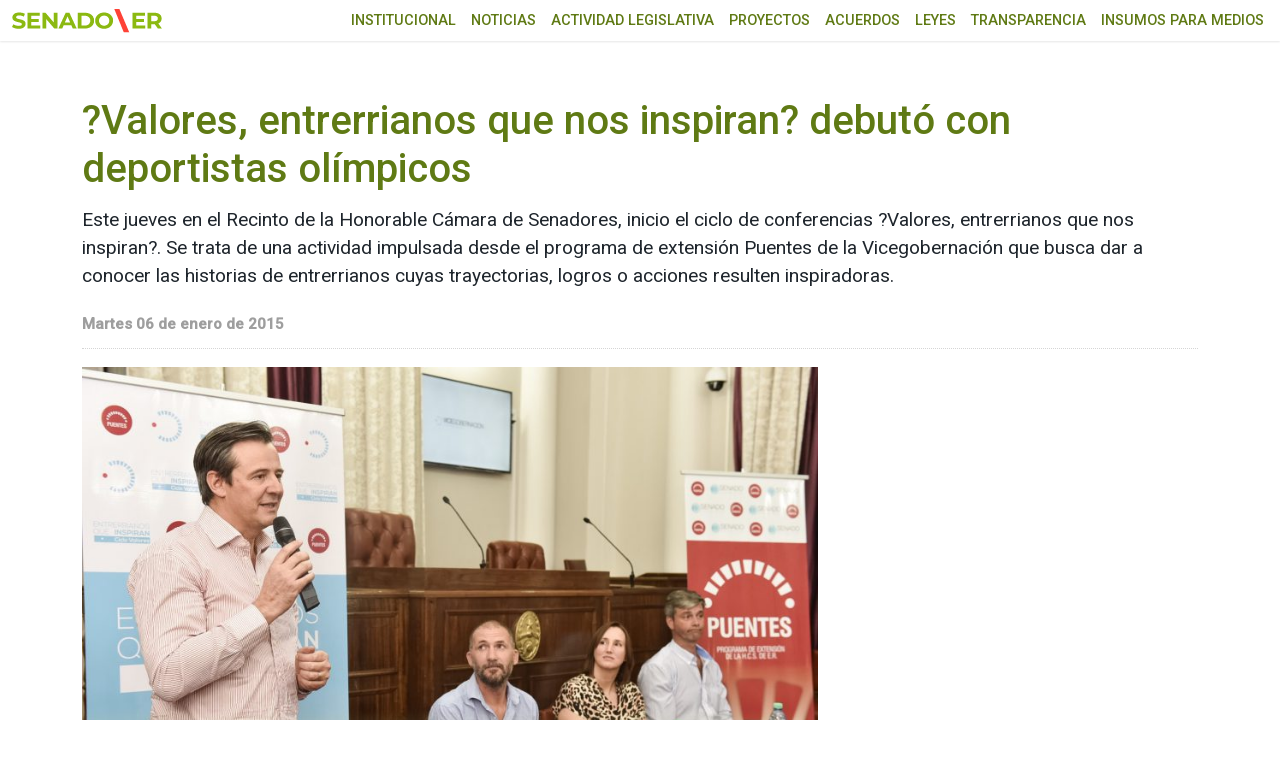

--- FILE ---
content_type: application/javascript
request_url: https://www.senadoer.gob.ar/wp-content/themes/senadoer/js/script.min.js?ver=1.3.7
body_size: 1282
content:
/**
 * Script principal del sitio senadoer
 * @author ZeroCool
 * @version 1.0.0
 * @date 2024-08-20 1:02:11
 */
var calendario=!1;document.addEventListener("DOMContentLoaded",function(event){"not all"!==window.matchMedia("(prefers-color-scheme)").media&&console.log("😺​🐶​ Dedicda a Romina Nicola"),Fancybox.bind("[data-fancybox]",{}),document.getElementById("go-back")&&(window.history.length,document.getElementById("go-back").addEventListener("click",()=>{history.back()}));let mnu=document.querySelectorAll(".menu-responsive > li.menu-item-has-children > ul");mnu.forEach(function(list){let padre=list.closest(".menu-item");padre.addEventListener("click",()=>{list.classList.toggle("activo")})}),window.addEventListener("scroll",function(e){var $position=this.window.scrollY;if(991<this.window.innerWidth&&$front){let body=document.querySelector("body");120<$position?body.classList.add("with--header"):$position<100&&body.classList.remove("with--header")}});let hbtn=document.querySelector("#header__icon");hbtn&&hbtn.addEventListener("click",event=>{event.preventDefault;let body=document.querySelector("body");body.classList.toggle("with--sidebar"),hbtn.classList.toggle("is-active")});let fbtn=document.querySelector("#filter__icon");fbtn&&fbtn.addEventListener("click",event=>{event.preventDefault;let body=document.querySelector("body");body.classList.toggle("with--filter")});let sbtn=document.querySelector(".menu-flotante-container");sbtn&&sbtn.addEventListener("click",event=>{event.preventDefault;let body=document.querySelector("body");body.classList.remove("with--sidebar"),body.classList.remove("with--filter")}),"function"==typeof Swiper&&(new Swiper(".foto-init",{preloadImages:!1,loop:!0,lazy:{loadPrevNext:!0},autoplay:{delay:5e3},speed:1e3,effect:"fade"}),new Swiper(".senadores-slide",{slidesPerView:1,spaceBetween:0,lazy:!0,navigation:{nextEl:".senador-button-next",prevEl:".senador-button-prev"},breakpoints:{768:{slidesPerView:3,spaceBetween:0},992:{slidesPerView:6,spaceBetween:0}}}),new Swiper(".esley-slide",{slidesPerView:1,spaceBetween:0,lazy:!0,navigation:{nextEl:".esley-button-next",prevEl:".esley-button-prev"},breakpoints:{768:{slidesPerView:2,spaceBetween:30},992:{slidesPerView:4,spaceBetween:30}}}));var calendarEl=document.getElementById("color-calendar");if(calendarEl&&new FullCalendar.Calendar(calendarEl,{initialView:"dayGridMonth",locale:"es",firstDay:1,height:436,headerToolbar:{start:"title",center:"",right:"prev,next"},buttonIcons:{prev:"btn-left",next:"btn-right"},buttonText:{prev:"<",next:">"},eventTimeFormat:{hour:"2-digit",minute:"2-digit",meridiem:!1},eventDisplay:"list-item",dayMaxEvents:!1,fixedWeekCount:!1,showNonCurrentDates:!1,eventClick:function(info){console.log(info.event.extendedProps);new Fancybox([{src:'<div class="event-float"><h2>'+info.event.title+"</h2>"+info.event.extendedProps.bajada+info.event.extendedProps.link+"</div>",type:"html",showClass:"fancybox-fadeIn"}])},events:$eventos}).render(),991<window.innerWidth||!$front){let loadScript=document.createElement("script");loadScript.setAttribute("crossorigin","anonymous"),loadScript.setAttribute("nonce","jVVqTNdl"),loadScript.setAttribute("async",""),loadScript.setAttribute("defer",""),loadScript.setAttribute("src","https://connect.facebook.net/es_LA/sdk.js#xfbml=1&version=v15.0");let loadScriptT=document.createElement("script");loadScriptT.setAttribute("charset","utf-8"),loadScriptT.setAttribute("async",""),loadScriptT.setAttribute("src","https://platform.twitter.com/widgets.js");let fb=document.getElementById("fb-root");fb&&(fb.after(loadScript),fb.after(loadScriptT))}});let ebtn=document.querySelectorAll(".btn-event-open");ebtn&&ebtn.forEach(function(e){e.addEventListener("click",event=>{new Fancybox([{src:'<div class="event-float"><h2>'+e.dataset.title+"</h2>"+e.dataset.bajada+"</div>",type:"html",showClass:"fancybox-fadeIn"}])})});